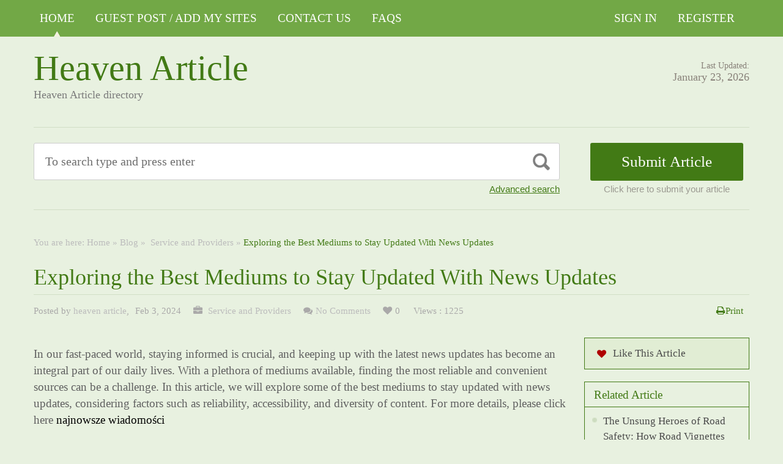

--- FILE ---
content_type: text/html; charset=UTF-8
request_url: https://heavenarticle.com/exploring-the-best-mediums-to-stay-updated-with-news-updates/
body_size: 14047
content:
<!DOCTYPE html PUBLIC "-//W3C//DTD XHTML 1.1//EN" "//www.w3.org/TR/xhtml11/DTD/xhtml11.dtd">
<html xmlns="//www.w3.org/1999/xhtml" dir="ltr" xml:lang="en-US">
<head>
	<meta name="google-site-verification" content="-7w3uMgamyizzLxpRKZ173fSx97G3PJ7Aq1vb0woWtE" />
<meta http-equiv="Content-Type" content="text/html; charset=UTF-8" />
	<title>Exploring the Best Mediums to Stay Updated With News Updates | Heaven Article</title>
	<meta http-equiv="Content-language" content="en-US" />
	<meta name="viewport" content="width=device-width, initial-scale=1.0">
	<link rel="profile" href="//gmpg.org/xfn/11" />
  
	<link rel="stylesheet" type="text/css" href="https://maxcdn.bootstrapcdn.com/font-awesome/4.7.0/css/font-awesome.min.css" />
	<link rel="stylesheet" type="text/css" media="all" href="https://heavenarticle.com/wp-content/themes/ArticleDirectory/style.css" />
	<meta name='robots' content='max-image-preview:large' />
<link rel="alternate" type="application/rss+xml" title="Heaven Article &raquo; Feed" href="https://heavenarticle.com/feed/" />
<link rel="alternate" type="application/rss+xml" title="Heaven Article &raquo; Comments Feed" href="https://heavenarticle.com/comments/feed/" />
<link rel="alternate" type="application/rss+xml" title="Heaven Article &raquo; Exploring the Best Mediums to Stay Updated With News Updates Comments Feed" href="https://heavenarticle.com/exploring-the-best-mediums-to-stay-updated-with-news-updates/feed/" />
<link rel="alternate" title="oEmbed (JSON)" type="application/json+oembed" href="https://heavenarticle.com/wp-json/oembed/1.0/embed?url=https%3A%2F%2Fheavenarticle.com%2Fexploring-the-best-mediums-to-stay-updated-with-news-updates%2F" />
<link rel="alternate" title="oEmbed (XML)" type="text/xml+oembed" href="https://heavenarticle.com/wp-json/oembed/1.0/embed?url=https%3A%2F%2Fheavenarticle.com%2Fexploring-the-best-mediums-to-stay-updated-with-news-updates%2F&#038;format=xml" />
<style id='wp-img-auto-sizes-contain-inline-css' type='text/css'>
img:is([sizes=auto i],[sizes^="auto," i]){contain-intrinsic-size:3000px 1500px}
/*# sourceURL=wp-img-auto-sizes-contain-inline-css */
</style>

<style id='wp-emoji-styles-inline-css' type='text/css'>

	img.wp-smiley, img.emoji {
		display: inline !important;
		border: none !important;
		box-shadow: none !important;
		height: 1em !important;
		width: 1em !important;
		margin: 0 0.07em !important;
		vertical-align: -0.1em !important;
		background: none !important;
		padding: 0 !important;
	}
/*# sourceURL=wp-emoji-styles-inline-css */
</style>
<link rel='stylesheet' id='wp-block-library-css' href='https://heavenarticle.com/wp-includes/css/dist/block-library/style.min.css?ver=6.9' type='text/css' media='all' />
<style id='wp-block-list-inline-css' type='text/css'>
ol,ul{box-sizing:border-box}:root :where(.wp-block-list.has-background){padding:1.25em 2.375em}
/*# sourceURL=https://heavenarticle.com/wp-includes/blocks/list/style.min.css */
</style>
<style id='wp-block-paragraph-inline-css' type='text/css'>
.is-small-text{font-size:.875em}.is-regular-text{font-size:1em}.is-large-text{font-size:2.25em}.is-larger-text{font-size:3em}.has-drop-cap:not(:focus):first-letter{float:left;font-size:8.4em;font-style:normal;font-weight:100;line-height:.68;margin:.05em .1em 0 0;text-transform:uppercase}body.rtl .has-drop-cap:not(:focus):first-letter{float:none;margin-left:.1em}p.has-drop-cap.has-background{overflow:hidden}:root :where(p.has-background){padding:1.25em 2.375em}:where(p.has-text-color:not(.has-link-color)) a{color:inherit}p.has-text-align-left[style*="writing-mode:vertical-lr"],p.has-text-align-right[style*="writing-mode:vertical-rl"]{rotate:180deg}
/*# sourceURL=https://heavenarticle.com/wp-includes/blocks/paragraph/style.min.css */
</style>
<style id='global-styles-inline-css' type='text/css'>
:root{--wp--preset--aspect-ratio--square: 1;--wp--preset--aspect-ratio--4-3: 4/3;--wp--preset--aspect-ratio--3-4: 3/4;--wp--preset--aspect-ratio--3-2: 3/2;--wp--preset--aspect-ratio--2-3: 2/3;--wp--preset--aspect-ratio--16-9: 16/9;--wp--preset--aspect-ratio--9-16: 9/16;--wp--preset--color--black: #000000;--wp--preset--color--cyan-bluish-gray: #abb8c3;--wp--preset--color--white: #ffffff;--wp--preset--color--pale-pink: #f78da7;--wp--preset--color--vivid-red: #cf2e2e;--wp--preset--color--luminous-vivid-orange: #ff6900;--wp--preset--color--luminous-vivid-amber: #fcb900;--wp--preset--color--light-green-cyan: #7bdcb5;--wp--preset--color--vivid-green-cyan: #00d084;--wp--preset--color--pale-cyan-blue: #8ed1fc;--wp--preset--color--vivid-cyan-blue: #0693e3;--wp--preset--color--vivid-purple: #9b51e0;--wp--preset--gradient--vivid-cyan-blue-to-vivid-purple: linear-gradient(135deg,rgb(6,147,227) 0%,rgb(155,81,224) 100%);--wp--preset--gradient--light-green-cyan-to-vivid-green-cyan: linear-gradient(135deg,rgb(122,220,180) 0%,rgb(0,208,130) 100%);--wp--preset--gradient--luminous-vivid-amber-to-luminous-vivid-orange: linear-gradient(135deg,rgb(252,185,0) 0%,rgb(255,105,0) 100%);--wp--preset--gradient--luminous-vivid-orange-to-vivid-red: linear-gradient(135deg,rgb(255,105,0) 0%,rgb(207,46,46) 100%);--wp--preset--gradient--very-light-gray-to-cyan-bluish-gray: linear-gradient(135deg,rgb(238,238,238) 0%,rgb(169,184,195) 100%);--wp--preset--gradient--cool-to-warm-spectrum: linear-gradient(135deg,rgb(74,234,220) 0%,rgb(151,120,209) 20%,rgb(207,42,186) 40%,rgb(238,44,130) 60%,rgb(251,105,98) 80%,rgb(254,248,76) 100%);--wp--preset--gradient--blush-light-purple: linear-gradient(135deg,rgb(255,206,236) 0%,rgb(152,150,240) 100%);--wp--preset--gradient--blush-bordeaux: linear-gradient(135deg,rgb(254,205,165) 0%,rgb(254,45,45) 50%,rgb(107,0,62) 100%);--wp--preset--gradient--luminous-dusk: linear-gradient(135deg,rgb(255,203,112) 0%,rgb(199,81,192) 50%,rgb(65,88,208) 100%);--wp--preset--gradient--pale-ocean: linear-gradient(135deg,rgb(255,245,203) 0%,rgb(182,227,212) 50%,rgb(51,167,181) 100%);--wp--preset--gradient--electric-grass: linear-gradient(135deg,rgb(202,248,128) 0%,rgb(113,206,126) 100%);--wp--preset--gradient--midnight: linear-gradient(135deg,rgb(2,3,129) 0%,rgb(40,116,252) 100%);--wp--preset--font-size--small: 13px;--wp--preset--font-size--medium: 20px;--wp--preset--font-size--large: 36px;--wp--preset--font-size--x-large: 42px;--wp--preset--spacing--20: 0.44rem;--wp--preset--spacing--30: 0.67rem;--wp--preset--spacing--40: 1rem;--wp--preset--spacing--50: 1.5rem;--wp--preset--spacing--60: 2.25rem;--wp--preset--spacing--70: 3.38rem;--wp--preset--spacing--80: 5.06rem;--wp--preset--shadow--natural: 6px 6px 9px rgba(0, 0, 0, 0.2);--wp--preset--shadow--deep: 12px 12px 50px rgba(0, 0, 0, 0.4);--wp--preset--shadow--sharp: 6px 6px 0px rgba(0, 0, 0, 0.2);--wp--preset--shadow--outlined: 6px 6px 0px -3px rgb(255, 255, 255), 6px 6px rgb(0, 0, 0);--wp--preset--shadow--crisp: 6px 6px 0px rgb(0, 0, 0);}:where(.is-layout-flex){gap: 0.5em;}:where(.is-layout-grid){gap: 0.5em;}body .is-layout-flex{display: flex;}.is-layout-flex{flex-wrap: wrap;align-items: center;}.is-layout-flex > :is(*, div){margin: 0;}body .is-layout-grid{display: grid;}.is-layout-grid > :is(*, div){margin: 0;}:where(.wp-block-columns.is-layout-flex){gap: 2em;}:where(.wp-block-columns.is-layout-grid){gap: 2em;}:where(.wp-block-post-template.is-layout-flex){gap: 1.25em;}:where(.wp-block-post-template.is-layout-grid){gap: 1.25em;}.has-black-color{color: var(--wp--preset--color--black) !important;}.has-cyan-bluish-gray-color{color: var(--wp--preset--color--cyan-bluish-gray) !important;}.has-white-color{color: var(--wp--preset--color--white) !important;}.has-pale-pink-color{color: var(--wp--preset--color--pale-pink) !important;}.has-vivid-red-color{color: var(--wp--preset--color--vivid-red) !important;}.has-luminous-vivid-orange-color{color: var(--wp--preset--color--luminous-vivid-orange) !important;}.has-luminous-vivid-amber-color{color: var(--wp--preset--color--luminous-vivid-amber) !important;}.has-light-green-cyan-color{color: var(--wp--preset--color--light-green-cyan) !important;}.has-vivid-green-cyan-color{color: var(--wp--preset--color--vivid-green-cyan) !important;}.has-pale-cyan-blue-color{color: var(--wp--preset--color--pale-cyan-blue) !important;}.has-vivid-cyan-blue-color{color: var(--wp--preset--color--vivid-cyan-blue) !important;}.has-vivid-purple-color{color: var(--wp--preset--color--vivid-purple) !important;}.has-black-background-color{background-color: var(--wp--preset--color--black) !important;}.has-cyan-bluish-gray-background-color{background-color: var(--wp--preset--color--cyan-bluish-gray) !important;}.has-white-background-color{background-color: var(--wp--preset--color--white) !important;}.has-pale-pink-background-color{background-color: var(--wp--preset--color--pale-pink) !important;}.has-vivid-red-background-color{background-color: var(--wp--preset--color--vivid-red) !important;}.has-luminous-vivid-orange-background-color{background-color: var(--wp--preset--color--luminous-vivid-orange) !important;}.has-luminous-vivid-amber-background-color{background-color: var(--wp--preset--color--luminous-vivid-amber) !important;}.has-light-green-cyan-background-color{background-color: var(--wp--preset--color--light-green-cyan) !important;}.has-vivid-green-cyan-background-color{background-color: var(--wp--preset--color--vivid-green-cyan) !important;}.has-pale-cyan-blue-background-color{background-color: var(--wp--preset--color--pale-cyan-blue) !important;}.has-vivid-cyan-blue-background-color{background-color: var(--wp--preset--color--vivid-cyan-blue) !important;}.has-vivid-purple-background-color{background-color: var(--wp--preset--color--vivid-purple) !important;}.has-black-border-color{border-color: var(--wp--preset--color--black) !important;}.has-cyan-bluish-gray-border-color{border-color: var(--wp--preset--color--cyan-bluish-gray) !important;}.has-white-border-color{border-color: var(--wp--preset--color--white) !important;}.has-pale-pink-border-color{border-color: var(--wp--preset--color--pale-pink) !important;}.has-vivid-red-border-color{border-color: var(--wp--preset--color--vivid-red) !important;}.has-luminous-vivid-orange-border-color{border-color: var(--wp--preset--color--luminous-vivid-orange) !important;}.has-luminous-vivid-amber-border-color{border-color: var(--wp--preset--color--luminous-vivid-amber) !important;}.has-light-green-cyan-border-color{border-color: var(--wp--preset--color--light-green-cyan) !important;}.has-vivid-green-cyan-border-color{border-color: var(--wp--preset--color--vivid-green-cyan) !important;}.has-pale-cyan-blue-border-color{border-color: var(--wp--preset--color--pale-cyan-blue) !important;}.has-vivid-cyan-blue-border-color{border-color: var(--wp--preset--color--vivid-cyan-blue) !important;}.has-vivid-purple-border-color{border-color: var(--wp--preset--color--vivid-purple) !important;}.has-vivid-cyan-blue-to-vivid-purple-gradient-background{background: var(--wp--preset--gradient--vivid-cyan-blue-to-vivid-purple) !important;}.has-light-green-cyan-to-vivid-green-cyan-gradient-background{background: var(--wp--preset--gradient--light-green-cyan-to-vivid-green-cyan) !important;}.has-luminous-vivid-amber-to-luminous-vivid-orange-gradient-background{background: var(--wp--preset--gradient--luminous-vivid-amber-to-luminous-vivid-orange) !important;}.has-luminous-vivid-orange-to-vivid-red-gradient-background{background: var(--wp--preset--gradient--luminous-vivid-orange-to-vivid-red) !important;}.has-very-light-gray-to-cyan-bluish-gray-gradient-background{background: var(--wp--preset--gradient--very-light-gray-to-cyan-bluish-gray) !important;}.has-cool-to-warm-spectrum-gradient-background{background: var(--wp--preset--gradient--cool-to-warm-spectrum) !important;}.has-blush-light-purple-gradient-background{background: var(--wp--preset--gradient--blush-light-purple) !important;}.has-blush-bordeaux-gradient-background{background: var(--wp--preset--gradient--blush-bordeaux) !important;}.has-luminous-dusk-gradient-background{background: var(--wp--preset--gradient--luminous-dusk) !important;}.has-pale-ocean-gradient-background{background: var(--wp--preset--gradient--pale-ocean) !important;}.has-electric-grass-gradient-background{background: var(--wp--preset--gradient--electric-grass) !important;}.has-midnight-gradient-background{background: var(--wp--preset--gradient--midnight) !important;}.has-small-font-size{font-size: var(--wp--preset--font-size--small) !important;}.has-medium-font-size{font-size: var(--wp--preset--font-size--medium) !important;}.has-large-font-size{font-size: var(--wp--preset--font-size--large) !important;}.has-x-large-font-size{font-size: var(--wp--preset--font-size--x-large) !important;}
/*# sourceURL=global-styles-inline-css */
</style>

<style id='classic-theme-styles-inline-css' type='text/css'>
/*! This file is auto-generated */
.wp-block-button__link{color:#fff;background-color:#32373c;border-radius:9999px;box-shadow:none;text-decoration:none;padding:calc(.667em + 2px) calc(1.333em + 2px);font-size:1.125em}.wp-block-file__button{background:#32373c;color:#fff;text-decoration:none}
/*# sourceURL=/wp-includes/css/classic-themes.min.css */
</style>
<script type="text/javascript" src="https://heavenarticle.com/wp-includes/js/jquery/jquery.min.js?ver=3.7.1" id="jquery-core-js"></script>
<script type="text/javascript" src="https://heavenarticle.com/wp-includes/js/jquery/jquery-migrate.min.js?ver=3.4.1" id="jquery-migrate-js"></script>
<script type="text/javascript" src="https://heavenarticle.com/wp-content/themes/ArticleDirectory/js/jquery.cycle.all.min.js?ver=6.9" id="cycle-js"></script>
<script type="text/javascript" src="https://heavenarticle.com/wp-content/themes/ArticleDirectory/js/jquery.cookie.js?ver=6.9" id="cookie-js"></script>
<script type="text/javascript" src="https://heavenarticle.com/wp-content/themes/ArticleDirectory/js/script.js?ver=6.9" id="script-js"></script>
<link rel="https://api.w.org/" href="https://heavenarticle.com/wp-json/" /><link rel="alternate" title="JSON" type="application/json" href="https://heavenarticle.com/wp-json/wp/v2/posts/45170" /><link rel="EditURI" type="application/rsd+xml" title="RSD" href="https://heavenarticle.com/xmlrpc.php?rsd" />
<meta name="generator" content="WordPress 6.9" />
<link rel="canonical" href="https://heavenarticle.com/exploring-the-best-mediums-to-stay-updated-with-news-updates/" />
<link rel='shortlink' href='https://heavenarticle.com/?p=45170' />
<link rel="stylesheet" type="text/css" href="https://heavenarticle.com/wp-content/themes/ArticleDirectory/library/tpl/print.css" media="print" />
 <link rel="stylesheet" type="text/css" href="https://heavenarticle.com/wp-content/themes/ArticleDirectory/dhtmlgoodies_calendar.css" />

<style type="text/css">.tabber{display:none;}</style>
 
		<link href="https://heavenarticle.com/wp-content/themes/ArticleDirectory/skins/3-green.css" rel="stylesheet" type="text/css" />
		<link rel="alternate" type="application/rss+xml" title="RSS 2.0" href="//feeds2.feedburner.com/templatic" />
	<style type="text/css">

body 
{ 
background:     ;  

}




</style>
<meta content="" name="description" /><meta content="" name="keywords" /><link rel="canonical" href="https://heavenarticle.com/exploring-the-best-mediums-to-stay-updated-with-news-updates/"/>
</head>
	
<body>
 

	<div class="top_navigation">
			 <div class="top_navigation_in clearfix">

		   <a href="#" class="select-menu"><i class="fa fa-bars" aria-hidden="true"></i></a>
		<div class="top_nav_wrapper hide">  	
				<div class="widget"><div class="menu-header-container"><ul id="menu-header" class="menu"><li id="menu-item-516" class="menu-item menu-item-type-post_type menu-item-object-page current_page_parent menu-item-516"><a href="https://heavenarticle.com/home/">HOME</a></li>
<li id="menu-item-71992" class="menu-item menu-item-type-post_type menu-item-object-page menu-item-71992"><a href="https://heavenarticle.com/guest-post-add-my-sites/">Guest Post / Add My Sites</a></li>
<li id="menu-item-514" class="menu-item menu-item-type-post_type menu-item-object-page menu-item-514"><a href="https://heavenarticle.com/contact-us/">Contact Us</a></li>
<li id="menu-item-517" class="menu-item menu-item-type-post_type menu-item-object-page menu-item-517"><a href="https://heavenarticle.com/faqs/">FAQs</a></li>
</ul></div></div></div>
		<ul class="member_link">
<li><a href="https://heavenarticle.com/?ptype=login">Sign In</a></li>
	<li><a href="https://heavenarticle.com/?ptype=register">Register</a></li> 
	</ul>
		  </div>
		</div>
	 
  
<div class="wrapper">
    <div class="header clear">
       <div class="header_in">
        <div class="logo">
        <div class="blog-title"><a href="http://heavenarticle.com/">Heaven Article</a> 
		<p class="blog-description">Heaven Article directory</p></div>        </div>
      <div class="header_right">
		        <p class="updated_date">Last Updated:<br />
      <span>January 23, 2026</span></p>   
	           
     </div>
        </div> <!-- header #end -->
    </div> <!-- header #end -->
   
    <div class="main_nav">
        </div> <!-- main navi #end -->
    
   
    <!-- Container -->
    <div id="container" class="clear">
    
    
    <div class="search_section">
      <div class="search_section_top">
          
            <div class="search_section_bottom clear ">
				                 <form method="get" id="searchform" action="https://heavenarticle.com/" >
                 <div>
                    <div class="search_block">
                        <input type="text"  value="To search type and press enter" name="s" id="s" class="s" onfocus="if (this.value == 'To search type and press enter') {this.value = '';}" onblur="if (this.value == '') {this.value = 'To search type and press enter';}" />
                        <input type="submit" class="b_search" value=""  />
                    </div>
                    <a href="#" class="adv_search" onclick="show_hide_advanced_search();"> Advanced search</a> 
                </div>
				</form>
			               <div class="submit_article">
                      <input name="" type="button" class="b_submit_article"  value="Submit Article" onclick="submit_article();" />
                     Click here to submit your article                </div>
                       <script type="text/javascript" >
                    function show_hide_advanced_search()
                    {
                        if(document.getElementById('advanced_search').style.display == 'none')
                        {
                            document.getElementById('advanced_search').style.display = ''
                        }else
                        {
                            document.getElementById('advanced_search').style.display = 'none';
                        }
                    }
                    function sformcheck()
                    {
                        if(document.getElementById('adv_s').value=="")
                        {
                            alert('Please enter word you want to search');
                            document.getElementById('adv_s').focus();
                            return false;
                        }
                        return true;
                    }
          function submit_article()
                    {
            window.location.href='https://heavenarticle.com/?ptype=submition';
          }
                    </script>
                    
                    
                    <script type="text/javascript" >var rootfolderpath = 'https://heavenarticle.com/wp-content/themes/ArticleDirectory/images/';</script>
                    <script type="text/javascript" src="https://heavenarticle.com/wp-content/themes/ArticleDirectory/js/dhtmlgoodies_calendar.js"></script>
                   
                    <!-- adv search #start -->
                    <form method="get" id="adv_searchform" action="https://heavenarticle.com/" onsubmit="return sformcheck();"  name="search_form">
                    <div id="advanced_search" style="display:none;">
                        <h3> Advanced search</h3>
                        <div class="row">
                            <label>All these words</label>
                            <input name="s" id="adv_s" type="text" class="textfield large" />
                            <input type="hidden" name="stype" value="ajsearch" />
                        </div>
                        
                        <div class="row">
                            <label>Category</label>                                          
                              <select  name='catdrop' id='catdrop' class='select'>
	<option value='0' selected='selected'>select category</option>
	<option class="level-0" value="124">Accountancy</option>
	<option class="level-0" value="20">Alternative Treatments</option>
	<option class="level-0" value="3">Art</option>
	<option class="level-0" value="2">Arts &#8211; Entertainment</option>
	<option class="level-0" value="26">Asia</option>
	<option class="level-0" value="4185">Attorney Law</option>
	<option class="level-0" value="289">Bitcoun</option>
	<option class="level-0" value="7">Business &#8211; Career</option>
	<option class="level-0" value="8">Career</option>
	<option class="level-0" value="125">Casino</option>
	<option class="level-0" value="2587">Cleaning Services</option>
	<option class="level-0" value="13">Computing</option>
	<option class="level-0" value="4849">Crevice Cleaning Brush</option>
	<option class="level-0" value="21">Dental Health</option>
	<option class="level-0" value="10642">Dentist</option>
	<option class="level-0" value="126">Digital Marketing Services</option>
	<option class="level-0" value="127">Distributors</option>
	<option class="level-0" value="28">Europe</option>
	<option class="level-0" value="128">Event</option>
	<option class="level-0" value="4021">Fashion</option>
	<option class="level-0" value="5633">finance</option>
	<option class="level-0" value="7413">Finance / Business / Accounting</option>
	<option class="level-0" value="23">Fitness</option>
	<option class="level-0" value="18">Games</option>
	<option class="level-0" value="14">Hardware</option>
	<option class="level-0" value="4748">Health</option>
	<option class="level-0" value="19">Health &#8211; Fitness</option>
	<option class="level-0" value="8751">Health fitness</option>
	<option class="level-0" value="4089">Home /Decorations</option>
	<option class="level-0" value="8647">immigration</option>
	<option class="level-0" value="7551">Influencer marketing</option>
	<option class="level-0" value="752">Lighting</option>
	<option class="level-0" value="9">Management</option>
	<option class="level-0" value="24">Medical</option>
	<option class="level-0" value="4">Movies &#8211; TV</option>
	<option class="level-0" value="5">Music</option>
	<option class="level-0" value="8317">News</option>
	<option class="level-0" value="27">North America</option>
	<option class="level-0" value="25">Places &#8211; Travelling Articles</option>
	<option class="level-0" value="5395">Property Development</option>
	<option class="level-0" value="3654">Property Services</option>
	<option class="level-0" value="372">Restaurants</option>
	<option class="level-0" value="12">Sales</option>
	<option class="level-0" value="10">Sales &#8211; Marketing</option>
	<option class="level-0" value="129">SEO</option>
	<option class="level-0" value="17">Software</option>
	<option class="level-0" value="11">Starting a Business</option>
	<option class="level-0" value="4756">tourist</option>
	<option class="level-0" value="11110">Translation service</option>
	<option class="level-0" value="29">Travel Tips</option>
	<option class="level-0" value="1">Uncategorized</option>
	<option class="level-0" value="271">Video Production</option>
	<option class="level-0" value="5664">visitor Insurance</option>
	<option class="level-0" value="33"> Agriculture</option>
	<option class="level-0" value="34"> Architecture</option>
	<option class="level-0" value="35"> Art and Enterainment</option>
	<option class="level-0" value="36"> Automotive</option>
	<option class="level-0" value="38"> Business Global</option>
	<option class="level-0" value="39"> Business to Business</option>
	<option class="level-0" value="40"> Care</option>
	<option class="level-0" value="41"> Children and Babies</option>
	<option class="level-0" value="42"> China Manufacturers</option>
	<option class="level-0" value="43"> Communications</option>
	<option class="level-0" value="44"> Computer</option>
	<option class="level-0" value="45"> Construction</option>
	<option class="level-0" value="46"> Consultancy</option>
	<option class="level-0" value="47"> Consumer</option>
	<option class="level-0" value="48"> Content Writing</option>
	<option class="level-0" value="50"> Design</option>
	<option class="level-0" value="53"> Education</option>
	<option class="level-0" value="54"> Education Training</option>
	<option class="level-0" value="55"> Electrical</option>
	<option class="level-0" value="56"> Employment</option>
	<option class="level-0" value="57"> Engineering</option>
	<option class="level-0" value="58"> Entertainment</option>
	<option class="level-0" value="60"> Estate Agents</option>
	<option class="level-0" value="61"> Fashion</option>
	<option class="level-0" value="62"> Financial</option>
	<option class="level-0" value="63"> Food Franchises</option>
	<option class="level-0" value="64"> Garden</option>
	<option class="level-0" value="65"> Global Manufacturers</option>
	<option class="level-0" value="66"> Hair and Beauty</option>
	<option class="level-0" value="67"> Health</option>
	<option class="level-0" value="68"> Hire and Rental</option>
	<option class="level-0" value="69"> Home and Family</option>
	<option class="level-0" value="71"> Hotel</option>
	<option class="level-0" value="72"> Industry</option>
	<option class="level-0" value="73"> Insurance</option>
	<option class="level-0" value="74"> Internet</option>
	<option class="level-0" value="75"> Jewellery and Clocks</option>
	<option class="level-0" value="77"> Local Community</option>
	<option class="level-0" value="78"> Luxury</option>
	<option class="level-0" value="79"> Machinery</option>
	<option class="level-0" value="80"> Manufacture</option>
	<option class="level-0" value="84"> Miscellaneous</option>
	<option class="level-0" value="87"> Outdoor Property</option>
	<option class="level-0" value="89"> People and Services</option>
	<option class="level-0" value="90"> Pest Control</option>
	<option class="level-0" value="91"> Pets and Animals</option>
	<option class="level-0" value="92"> Photography</option>
	<option class="level-0" value="94"> Print and Design</option>
	<option class="level-0" value="96"> Property Services</option>
	<option class="level-0" value="98"> Recruitment</option>
	<option class="level-0" value="99"> Repair and Maintenance</option>
	<option class="level-0" value="100"> Retail</option>
	<option class="level-0" value="101"> Safety</option>
	<option class="level-0" value="102"> Science and Research</option>
	<option class="level-0" value="103"> Search Engine Listing</option>
	<option class="level-0" value="105"> Service and Providers</option>
	<option class="level-0" value="107"> Small Business</option>
	<option class="level-0" value="108"> Social Networking</option>
	<option class="level-0" value="109"> Solar Energy</option>
	<option class="level-0" value="110"> Sports</option>
	<option class="level-0" value="111"> Storage and Supplies</option>
	<option class="level-0" value="112"> Taxi Business</option>
	<option class="level-0" value="113"> Technology</option>
	<option class="level-0" value="115"> Trade</option>
	<option class="level-0" value="116"> Transportation</option>
	<option class="level-0" value="117"> Travel</option>
	<option class="level-0" value="118"> Used Goods</option>
	<option class="level-0" value="122"> Web Design</option>
	<option class="level-0" value="123"> Wellness</option>
</select>
 
                        </div>
                        
                        <div class="row">
                            <label>Date </label>
                            <input name="todate" type="text" class="textfield" />
                             <i class="fa fa-calendar i_calendar" aria-hidden="true" onclick="displayCalendar(document.search_form.todate,'yyyy-mm-dd',this)"></i>
                           <span> to</span>                                            
                           <input name="frmdate" type="text" class="textfield"  />
                            <i class="fa fa-calendar i_calendar" aria-hidden="true" onclick="displayCalendar(document.search_form.frmdate,'yyyy-mm-dd',this)"></i>                                              
                        </div>
                        
                        <div class="row">
                            <label>Author</label>
                            <input name="articleauthor" type="text" class="textfield"  />
                            <span> Exact author</span> 
                            <input name="exactyes" type="checkbox" value="1" />
                        </div>
                            <input name="searbutton" type="submit" value="Advanced Search" class="b_advsearch" />
                        
                    </div> <!-- adv search #end -->
                    </form>
          </div>
        </div>
    </div> <!-- search #end -->
  
	<div class="breadcrumb clearfix">
		<div class="breadcrumb_in">You are here: <a href="https://heavenarticle.com/exploring-the-best-mediums-to-stay-updated-with-news-updates/">Home</a> &raquo; <a href="https://heavenarticle.com/home/">Blog</a> &raquo; <a href="https://heavenarticle.com/category/service-and-providers/"> Service and Providers</a> &raquo; <strong>Exploring the Best Mediums to Stay Updated With News Updates</strong></div>
	</div>
	

                
   <h1 class="singleh1">Exploring the Best Mediums to Stay Updated With News Updates</h1>
   
   <div class="post-meta-single">
	                 
                        
                     
             <span class="post-author">

           Posted by <a href="https://heavenarticle.com/author/admin/" title="Posts by heaven article">heaven article</a>,
            </span>
                                               
                               
            <span class="post-date">Feb 3, 2024</span> 
                          
             
              
            		<span class="single_cate"><a href="https://heavenarticle.com/category/service-and-providers/" rel="category tag"> Service and Providers</a></span>
                          
               
            	 <span class="single_comments"><a href="https://heavenarticle.com/exploring-the-best-mediums-to-stay-updated-with-news-updates/#respond"class="comments_popup_link">No Comments</a></span>
                           
              
             
            
            	
                <span class="single_fav">0</span>
                <span class="single_views">Views : 1225</span>
                <span class="single_print"><a href="#"  onclick="window.print();return false;">Print</a></span>
            	
            </div>
   

 <!-- Content  2 column - Right Sidebar  -->
               <div class="content left">
                      
  
        <div class="entry">
        
        
        
            <div class="single clear post-45170 post type-post status-publish format-standard hentry category-service-and-providers" id="post_45170">
                
            
            
                <div class="post-content">
<p>In our fast-paced world, staying informed is crucial, and keeping up with the latest news updates has become an integral part of our daily lives. With a plethora of mediums available, finding the most reliable and convenient sources can be a challenge. In this article, we will explore some of the best mediums to stay updated with news updates, considering factors such as reliability, accessibility, and diversity of content. For more details, please click here <a href="https://e-olecko.pl/">najnowsze wiadomości</a></p>



<ol class="wp-block-list">
<li>Online News Websites:</li>
</ol>



<p>One of the most traditional yet effective mediums to stay updated is through online news websites. These platforms provide real-time news coverage on a wide range of topics, including politics, business, technology, and entertainment. Major news outlets like BBC, CNN, and The New York Times offer comprehensive coverage and analysis, ensuring that readers stay well-informed.</p>



<ol class="wp-block-list" start="2">
<li>News Apps:</li>
</ol>



<p>With the rise of smartphones, news apps have become increasingly popular. These apps allow users to customize their news feed based on their preferences and interests. Apps like Flipboard, Google News, and Apple News aggregate articles from various sources, providing a convenient way to access news on the go.</p>



<ol class="wp-block-list" start="3">
<li>Social Media:</li>
</ol>



<p>Social media platforms have evolved into significant sources of news updates. Twitter, in particular, has become a real-time news feed, where users can follow accounts dedicated to specific topics or news outlets for instant updates. However, it&#8217;s crucial to verify information from multiple sources on social media, as misinformation can spread quickly.</p>



<ol class="wp-block-list" start="4">
<li>Podcasts:</li>
</ol>



<p>For those who prefer an auditory experience, podcasts have gained traction as an informative and convenient medium for news updates. Many reputable news organizations produce podcasts, offering in-depth discussions and analysis on current events. Podcasts allow users to multitask and consume news while commuting, exercising, or performing other activities.</p>



<ol class="wp-block-list" start="5">
<li>Newsletters:</li>
</ol>



<p>Email newsletters have made a comeback as a curated and personalized way to receive news updates. Many media organizations offer newsletters that deliver daily or weekly digests of top stories directly to subscribers&#8217; inboxes. This format provides a focused and efficient way to stay informed without overwhelming users with information.</p>



<ol class="wp-block-list" start="6">
<li>RSS Feeds:</li>
</ol>



<p>For users who want to aggregate news from multiple sources without relying on social media algorithms, RSS feeds are a valuable tool. RSS readers allow individuals to subscribe to their favorite news websites, blogs, and other online publications, consolidating updates in one central location for easy access.</p>



<p>Conclusion:</p>



<p>Staying updated with news updates is essential in our dynamic world, and choosing the right mediums plays a pivotal role in this process. Whether through online news websites, apps, social media, podcasts, newsletters, or RSS feeds, individuals have a variety of options to tailor their news consumption to their preferences. By utilizing a combination of these mediums, individuals can ensure a well-rounded and timely understanding of the latest events shaping our world.</p>
</div>
              
                
                <div class="like_this">  </div>
                
                
                <div class="single_bottom">
            	<span class="i_email"><a href="javascript:void(0);" onclick="show_hide_popup('basic-modal-content');" class="b_sendtofriend">Send to Friend</a></span>
               
               
               <div class="addthis_toolbox addthis_default_style">
<a href="//www.addthis.com/bookmark.php?v=250&amp;username=xa-4c873bb26489d97f" class="addthis_button_compact sharethis">Share</a>
</div>
<script type="text/javascript" src="//s7.addthis.com/js/250/addthis_widget.js#username=xa-4c873bb26489d97f"></script>


               
                                		           		             </div>
                
                
            </div>
            
            
            
            
            <div class="post-navigation clear">
                                                            <a class="post-prev" href="https://heavenarticle.com/exploring-the-world-of-dog-food-a-comprehensive-guide-to-different-types/"><em>Previous post</em><span>Exploring the World of Dog Food: A Comprehensive Guide to Different Types</span></a>
                                                                <a class="post-next" href="https://heavenarticle.com/why-your-bosch-oven-stopped-working-after-a-power-outage-and-what-to-do/"><em>Next post</em><span>Why Your Bosch Oven Stopped Working After a Power Outage (And What To Do)</span></a>
                                   
            </div>
        </div>

                
          

<div class="comments">
	

	<div id="comments">
		</div>

	
	<div id="respond">
		<h3>Post Your Comment</h3>
		<div class="comment_form">

		
			<form action="http://heavenarticle.com/wp-comments-post.php" method="post" id="commentform">

				
									<table width="100%" border="0" cellspacing="0" cellpadding="0">
					  <tr>
						<td> 
	
													<table width="100%" border="0" cellspacing="0" cellpadding="0">
							  <tr>
								<td class="commform-author">
								<p>Name <span>required</span></p>
								<div><input type="text" name="author" id="author" tabindex="2" />
								</div></td>
							  </tr>
							  <tr>
								<td class="commform-email">
								<p>Email <span>required</span></p>
								<div>
									<input type="text" name="email" id="email" tabindex="3" />
								</div>
							</td>
							  </tr>
							  <tr>
							   <td class="commform-url">
								<p>Website</p> <div><input type="text" name="url" id="url" tabindex="4" /></div>
							</td>
							  </tr>
							</table>

						
												</td>
						<td>
						<p>Comment</p>
						<div class="commform-textarea">
						<textarea name="comment" id="comment" cols="50" rows="7" tabindex="1"></textarea>
						</div></td>
					  </tr>
					</table>

					 <div class="submit clear comment_b_submit">
					<input name="submit" type="submit" id="submit" tabindex="5" value="Submit" />
					<p id="cancel-comment-reply"><a rel="nofollow" id="cancel-comment-reply-link" href="/exploring-the-best-mediums-to-stay-updated-with-news-updates/#respond" style="display:none;">Click here to cancel reply.</a></p>
				</div>
		
					
				
				<!--<p class="comment_message"><small><strong>XHTML:</strong> You can use these tags: <code>&lt;a href=&quot;&quot; title=&quot;&quot;&gt; &lt;abbr title=&quot;&quot;&gt; &lt;acronym title=&quot;&quot;&gt; &lt;b&gt; &lt;blockquote cite=&quot;&quot;&gt; &lt;cite&gt; &lt;code&gt; &lt;del datetime=&quot;&quot;&gt; &lt;em&gt; &lt;i&gt; &lt;q cite=&quot;&quot;&gt; &lt;s&gt; &lt;strike&gt; &lt;strong&gt; </code></small></p>-->


			   
									<div><input type='hidden' name='comment_post_ID' value='45170' id='comment_post_ID' />
<input type='hidden' name='comment_parent' id='comment_parent' value='0' />
</div>

			</form>

		
		</div>

		
	</div>

</div>
<!-- #comments -->


	                      
                 </div> <!-- /Content -->
                     <script type='text/javascript' src='https://heavenarticle.com/wp-content/themes/ArticleDirectory/library/includes/send_to_friend/jquery.simplemodal.js'></script>
<script type='text/javascript' src='https://heavenarticle.com/wp-content/themes/ArticleDirectory/library/includes/send_to_friend/basic.js'></script>
<div id="basic-modal-content" class="clearfix" style="display:none;">
<form name="send_to_frnd" id="send_to_frnd" action="https://heavenarticle.com/exploring-the-best-mediums-to-stay-updated-with-news-updates/" method="post" >
<input type="hidden" id="send_to_Frnd_pid" name="pid" value="45170" />
<input type="hidden" name="sendact" value="email_frnd" />
	<h3>Send To Friend</h3>
    <p id="reply_send_success" class="sucess_msg" style="display:none;"></p>
	<div class="row clearfix" ><label>Friend Name : <span>*</span></label><input name="to_name" id="to_name" type="text"  /><span id="to_nameInfo"></span></div>
 	<div class="row  clearfix" ><label> Email : <span>*</span></label><input name="to_email" id="to_email" type="text"  /><span id="to_emailInfo"></span></div>
	<div class="row  clearfix" ><label>Your Name : <span>*</span></label><input name="yourname" id="yourname" type="text"  /><span id="yournameInfo"></span></div>
 	<div class="row  clearfix" ><label> Email : <span>*</span></label><input name="youremail" id="youremail" type="text"  /><span id="youremailInfo"></span></div>
	<div class="row  clearfix" ><label>Subject : <span>*</span></label><input name="frnd_subject" value="About Exploring the Best Mediums to Stay Updated With News Updates" id="frnd_subject" type="text"  /></div>
	<div class="row  clearfix" ><label>Comments : <span>*</span></label>
     <textarea name="frnd_comments" id="frnd_comments" cols="" rows="" >Hi there, do check out the information about this Article.</textarea></div>
	<input name="Send" type="submit" value="Send " class="button " />
</form>
</div>
<script type="text/javascript" src="https://heavenarticle.com/wp-content/themes/ArticleDirectory/library/includes/send_to_friend/email_frnd_validation.js"></script>
<!-- here -->        
       			<div class="sidebar right" >
                                  <div id="addlike"><a href="javascript:void(0);" class="b_likethisarticle" onclick="add_like('45170');" >Like This Article </a></div>
                                   	<div class="related_post clearfix">
	<h3>Related Article</h3><ul>
				<li><a href="https://heavenarticle.com/the-unsung-heroes-of-road-safety-how-road-vignettes-ensure-safe-and-fair-highway-usage/" rel="bookmark" title="Permanent Link to The Unsung Heroes of Road Safety: How Road Vignettes Ensure Safe and Fair Highway Usage">The Unsung Heroes of Road Safety: How Road Vignettes Ensure Safe and Fair Highway Usage</a></li>
							<li><a href="https://heavenarticle.com/bridging-cultures-the-vital-role-of-immigration-translation-services/" rel="bookmark" title="Permanent Link to Bridging Cultures: The Vital Role of Immigration Translation Services">Bridging Cultures: The Vital Role of Immigration Translation Services</a></li>
							<li><a href="https://heavenarticle.com/shaping-public-policy-the-lawyers-influence-beyond-cases/" rel="bookmark" title="Permanent Link to Shaping Public Policy: The Lawyer's Influence Beyond Cases">Shaping Public Policy: The Lawyer's Influence Beyond Cases</a></li>
							<li><a href="https://heavenarticle.com/how-a-skilled-attorney-can-make-a-difference-in-your-case/" rel="bookmark" title="Permanent Link to How a Skilled Attorney Can Make a Difference in Your Case">How a Skilled Attorney Can Make a Difference in Your Case</a></li>
							<li><a href="https://heavenarticle.com/beyond-legal-jargon-the-clear-communication-of-a-defense-lawyer/" rel="bookmark" title="Permanent Link to Beyond Legal Jargon: The Clear Communication of a Defense Lawyer">Beyond Legal Jargon: The Clear Communication of a Defense Lawyer</a></li>
					</ul>
	</div>
	                   
                                         
                 </div> <!-- /Content -->
                            
       			<div class="sidebar right secondsidebar" >
                    <div class="widget"><a href="https://go.fiverr.com/visit/?bta=586016&#038;brand=fiverrmarketplace&#038;landingPage=https%3A%2F%2Fwww.fiverr.com%2Fnaeem47k%2Fdo-seo-guest-post-with-dofollow-backlink" target="_blank"><img width="300" height="250" src="https://heavenarticle.com/wp-content/uploads/2024/11/ADD-1-ARTICLE-TO-1-SITE-300x250.png" class="image wp-image-70855  attachment-medium size-medium" alt="" style="max-width: 100%; height: auto;" decoding="async" loading="lazy" srcset="https://heavenarticle.com/wp-content/uploads/2024/11/ADD-1-ARTICLE-TO-1-SITE-300x250.png 300w, https://heavenarticle.com/wp-content/uploads/2024/11/ADD-1-ARTICLE-TO-1-SITE-204x170.png 204w, https://heavenarticle.com/wp-content/uploads/2024/11/ADD-1-ARTICLE-TO-1-SITE.png 444w" sizes="auto, (max-width: 300px) 100vw, 300px" /></a></div><div class="widget">			
		<script type="text/javascript" src="https://heavenarticle.com/wp-content/themes/ArticleDirectory/js/tabber.js"></script>              


		 
				   <div class="widget">
			 <div class="tabber">

		 <div class="tabbertab">
			 <h2>Featured Articles</h2> 			<ul>
				
				 <li> <a class="widget-title" href="https://heavenarticle.com/uk-house-buyers/">UK House Buyers </a> </li>
					
				 <li> <a class="widget-title" href="https://heavenarticle.com/hoarder-house-clearance/">Hoarder House Clearance </a> </li>
					
				 <li> <a class="widget-title" href="https://heavenarticle.com/chain-bridal-stores-vs-independent-bridal-stores/">Chain Bridal Stores vs Independent Bridal Stores </a> </li>
					
				 <li> <a class="widget-title" href="https://heavenarticle.com/how-to-batch-translate-subtitles-with-ai/">How to Batch Translate Subtitles with AI </a> </li>
					
				 <li> <a class="widget-title" href="https://heavenarticle.com/agromedic/"><p><a href="https://www.agromedic.ro/" target="_blank" rel="noreferrer noopener"><a href="https://www.agromedic.ro/" target="_blank" rel="noreferrer noopener"><strong>AGROMEDIC</strong></a></a></p> </a> </li>
					
				 <li> <a class="widget-title" href="https://heavenarticle.com/seo-agencies-vs-diy-which-delivers-better-results/">SEO Agencies vs. DIY: Which Delivers Better Results? </a> </li>
					
				 <li> <a class="widget-title" href="https://heavenarticle.com/better-buy%ef%bd%9c%e3%82%a4%e3%82%a4%e8%b2%b7%e3%81%84%e7%89%a9%e3%82%92%e3%82%a2%e3%83%8a%e3%82%bf%e3%81%ab-2/">Better Buy｜イイ買い物をアナタに </a> </li>
								 </ul>
			 </div>


			 <div class="tabbertab">
				 <h2>New Articles</h2> 			 <ul>
							
						 <li> <a class="widget-title" href="https://heavenarticle.com/organic-growing-with-feminized-cannabis-seeds/">Organic Growing with Feminized Cannabis Seeds </a> </li>
						
						 <li> <a class="widget-title" href="https://heavenarticle.com/feminized-cannabis-seeds-and-yield-optimization/">Feminized Cannabis Seeds and Yield Optimization </a> </li>
						
						 <li> <a class="widget-title" href="https://heavenarticle.com/how-feminized-cannabis-seeds-are-made-science-behind-the-process/">How Feminized Cannabis Seeds Are Made: Science Behind the Process </a> </li>
						
						 <li> <a class="widget-title" href="https://heavenarticle.com/top-reasons-to-choose-jk-diamonds-institute-for-diamond-jewelry-training/">Top Reasons to Choose JK Diamonds Institute for Diamond &amp; Jewelry Training </a> </li>
						
						 <li> <a class="widget-title" href="https://heavenarticle.com/the-power-of-promotion-gifts-turning-small-gestures-into-big-brand-impact/">The Power of Promotion Gifts: Turning Small Gestures into Big Brand Impact </a> </li>
						
						 <li> <a class="widget-title" href="https://heavenarticle.com/uk-house-buyers/">UK House Buyers </a> </li>
						
						 <li> <a class="widget-title" href="https://heavenarticle.com/hoarder-house-clearance/">Hoarder House Clearance </a> </li>
									 </ul>
			 </div>

		
		 
				</div>
	</div>  

		 
				
	
		</div>						
	   <div class="widget">
					
			   <ul class="author_spotlight" >
			
												<li><a href="https://heavenarticle.com/author/admin/"><img alt='' src='https://secure.gravatar.com/avatar/3f6e52cf6bee00d3e30145ef6d4492f0d748b3ebdf02c4f29e2b860d4bd69c1a?s=96&#038;d=mm&#038;r=g' srcset='https://secure.gravatar.com/avatar/3f6e52cf6bee00d3e30145ef6d4492f0d748b3ebdf02c4f29e2b860d4bd69c1a?s=192&#038;d=mm&#038;r=g 2x' class='avatar avatar-96 photo' height='96' width='96' loading='lazy' decoding='async'/></a><a href="https://heavenarticle.com/author/admin/">heaven article</a><br/> Listed : 1345 Articles</li><li><a href="https://heavenarticle.com/author/forcehell6-4712/"><img alt='' src='https://secure.gravatar.com/avatar/04ba0f730f3a0ae93a06c0450572858adbdb4ded6152bcb50cac07d563f5b330?s=96&#038;d=mm&#038;r=g' srcset='https://secure.gravatar.com/avatar/04ba0f730f3a0ae93a06c0450572858adbdb4ded6152bcb50cac07d563f5b330?s=192&#038;d=mm&#038;r=g 2x' class='avatar avatar-96 photo' height='96' width='96' loading='lazy' decoding='async'/></a><a href="https://heavenarticle.com/author/forcehell6-4712/">forcehell6</a><br/> Listed : 590 Articles</li><li><a href="https://heavenarticle.com/author/learn/"><img alt='' src='https://secure.gravatar.com/avatar/a2d5f5738438b6278ece3252c22040fc991dbe4581e56d846af302211d64f004?s=96&#038;d=mm&#038;r=g' srcset='https://secure.gravatar.com/avatar/a2d5f5738438b6278ece3252c22040fc991dbe4581e56d846af302211d64f004?s=192&#038;d=mm&#038;r=g 2x' class='avatar avatar-96 photo' height='96' width='96' loading='lazy' decoding='async'/></a><a href="https://heavenarticle.com/author/learn/">Learn</a><br/> Listed : 80 Articles</li><li><a href="https://heavenarticle.com/author/lisaboard2-1751/"><img alt='' src='https://secure.gravatar.com/avatar/3e37d211263a0feca5b7f1445bf33ddc04f13250cdfd9e616289d54cf3625bb6?s=96&#038;d=mm&#038;r=g' srcset='https://secure.gravatar.com/avatar/3e37d211263a0feca5b7f1445bf33ddc04f13250cdfd9e616289d54cf3625bb6?s=192&#038;d=mm&#038;r=g 2x' class='avatar avatar-96 photo' height='96' width='96' loading='lazy' decoding='async'/></a><a href="https://heavenarticle.com/author/lisaboard2-1751/">lisaboard2</a><br/> Listed : 10 Articles</li><li><a href="https://heavenarticle.com/author/drawborder5-3366/"><img alt='' src='https://secure.gravatar.com/avatar/5e808a56e6b310e33cebe5f69876f4142313a84bb4208a24b3fe978223dfbfca?s=96&#038;d=mm&#038;r=g' srcset='https://secure.gravatar.com/avatar/5e808a56e6b310e33cebe5f69876f4142313a84bb4208a24b3fe978223dfbfca?s=192&#038;d=mm&#038;r=g 2x' class='avatar avatar-96 photo' height='96' width='96' loading='lazy' decoding='async'/></a><a href="https://heavenarticle.com/author/drawborder5-3366/">drawborder5</a><br/> Listed : 3 Articles</li>
						 
				</ul>

							</div>        
		                 </div>  <!-- sidebar #end -->
		 <!--Page 2 column - Right Sidebar #end  -->
                   

<script type="text/javascript" language="javascript" >
var root_path_js = 'http://heavenarticle.com/';
</script>
<script type="text/javascript" language="javascript" src="https://heavenarticle.com/wp-content/themes/ArticleDirectory/library/js/article_detail.js" ></script>

</div>
<!-- /Container #end -->
  
</div>  <!-- /wrapper #end -->
 
<!-- bottom section start -->
	 
    	 <div class="bottom">
           <div class="bottom_in clear">
             		<div class="foruth_column left">
            	              </div> <!-- three_column #end -->
            
            
            <div class="foruth_column spacer_4col left">
            	              </div> <!-- three_column #end -->
            
            <div class="foruth_column spacer_4col left">
            	              </div> <!-- three_column #end -->
            
             <div class="foruth_column right">
            	              </div> <!-- three_column #end -->
         	 
        
 <!-- bottom section #end  -->
      

    <div class="footer">
        <div class="footer_in">
		<p>
		&copy; 2020 ArticleDirectory Theme Designed by <a href="#">Templatic</a>		</p>
		</div>
    </div>
    
     </div> <!-- bottom in #end -->
          </div> <!-- bottom #end -->

<!-- Page generated: 0.198 s, 211 queries -->
<script type="speculationrules">
{"prefetch":[{"source":"document","where":{"and":[{"href_matches":"/*"},{"not":{"href_matches":["/wp-*.php","/wp-admin/*","/wp-content/uploads/*","/wp-content/*","/wp-content/plugins/*","/wp-content/themes/ArticleDirectory/*","/*\\?(.+)"]}},{"not":{"selector_matches":"a[rel~=\"nofollow\"]"}},{"not":{"selector_matches":".no-prefetch, .no-prefetch a"}}]},"eagerness":"conservative"}]}
</script>
<script type="text/javascript" src="https://heavenarticle.com/wp-includes/js/comment-reply.min.js?ver=6.9" id="comment-reply-js" async="async" data-wp-strategy="async" fetchpriority="low"></script>
<script id="wp-emoji-settings" type="application/json">
{"baseUrl":"https://s.w.org/images/core/emoji/17.0.2/72x72/","ext":".png","svgUrl":"https://s.w.org/images/core/emoji/17.0.2/svg/","svgExt":".svg","source":{"concatemoji":"https://heavenarticle.com/wp-includes/js/wp-emoji-release.min.js?ver=6.9"}}
</script>
<script type="module">
/* <![CDATA[ */
/*! This file is auto-generated */
const a=JSON.parse(document.getElementById("wp-emoji-settings").textContent),o=(window._wpemojiSettings=a,"wpEmojiSettingsSupports"),s=["flag","emoji"];function i(e){try{var t={supportTests:e,timestamp:(new Date).valueOf()};sessionStorage.setItem(o,JSON.stringify(t))}catch(e){}}function c(e,t,n){e.clearRect(0,0,e.canvas.width,e.canvas.height),e.fillText(t,0,0);t=new Uint32Array(e.getImageData(0,0,e.canvas.width,e.canvas.height).data);e.clearRect(0,0,e.canvas.width,e.canvas.height),e.fillText(n,0,0);const a=new Uint32Array(e.getImageData(0,0,e.canvas.width,e.canvas.height).data);return t.every((e,t)=>e===a[t])}function p(e,t){e.clearRect(0,0,e.canvas.width,e.canvas.height),e.fillText(t,0,0);var n=e.getImageData(16,16,1,1);for(let e=0;e<n.data.length;e++)if(0!==n.data[e])return!1;return!0}function u(e,t,n,a){switch(t){case"flag":return n(e,"\ud83c\udff3\ufe0f\u200d\u26a7\ufe0f","\ud83c\udff3\ufe0f\u200b\u26a7\ufe0f")?!1:!n(e,"\ud83c\udde8\ud83c\uddf6","\ud83c\udde8\u200b\ud83c\uddf6")&&!n(e,"\ud83c\udff4\udb40\udc67\udb40\udc62\udb40\udc65\udb40\udc6e\udb40\udc67\udb40\udc7f","\ud83c\udff4\u200b\udb40\udc67\u200b\udb40\udc62\u200b\udb40\udc65\u200b\udb40\udc6e\u200b\udb40\udc67\u200b\udb40\udc7f");case"emoji":return!a(e,"\ud83e\u1fac8")}return!1}function f(e,t,n,a){let r;const o=(r="undefined"!=typeof WorkerGlobalScope&&self instanceof WorkerGlobalScope?new OffscreenCanvas(300,150):document.createElement("canvas")).getContext("2d",{willReadFrequently:!0}),s=(o.textBaseline="top",o.font="600 32px Arial",{});return e.forEach(e=>{s[e]=t(o,e,n,a)}),s}function r(e){var t=document.createElement("script");t.src=e,t.defer=!0,document.head.appendChild(t)}a.supports={everything:!0,everythingExceptFlag:!0},new Promise(t=>{let n=function(){try{var e=JSON.parse(sessionStorage.getItem(o));if("object"==typeof e&&"number"==typeof e.timestamp&&(new Date).valueOf()<e.timestamp+604800&&"object"==typeof e.supportTests)return e.supportTests}catch(e){}return null}();if(!n){if("undefined"!=typeof Worker&&"undefined"!=typeof OffscreenCanvas&&"undefined"!=typeof URL&&URL.createObjectURL&&"undefined"!=typeof Blob)try{var e="postMessage("+f.toString()+"("+[JSON.stringify(s),u.toString(),c.toString(),p.toString()].join(",")+"));",a=new Blob([e],{type:"text/javascript"});const r=new Worker(URL.createObjectURL(a),{name:"wpTestEmojiSupports"});return void(r.onmessage=e=>{i(n=e.data),r.terminate(),t(n)})}catch(e){}i(n=f(s,u,c,p))}t(n)}).then(e=>{for(const n in e)a.supports[n]=e[n],a.supports.everything=a.supports.everything&&a.supports[n],"flag"!==n&&(a.supports.everythingExceptFlag=a.supports.everythingExceptFlag&&a.supports[n]);var t;a.supports.everythingExceptFlag=a.supports.everythingExceptFlag&&!a.supports.flag,a.supports.everything||((t=a.source||{}).concatemoji?r(t.concatemoji):t.wpemoji&&t.twemoji&&(r(t.twemoji),r(t.wpemoji)))});
//# sourceURL=https://heavenarticle.com/wp-includes/js/wp-emoji-loader.min.js
/* ]]> */
</script>

 
	</body>
</html>


<!-- Page supported by LiteSpeed Cache 7.7 on 2026-01-24 16:04:16 -->

--- FILE ---
content_type: text/javascript
request_url: https://heavenarticle.com/wp-content/themes/ArticleDirectory/library/includes/send_to_friend/email_frnd_validation.js
body_size: 843
content:
var $q = jQuery.noConflict();
$q(document).ready(function(){

//global vars

	var enquiryfrm = $q("#send_to_frnd");

	var to_name = $q("#to_name");

	var to_nameInfo = $q("#to_nameInfo");

	var to_email = $q("#to_email");

	var to_emailInfo = $q("#to_emailInfo");

	var yourname = $q("#yourname");

	var yournameInfo = $q("#yournameInfo");

	var youremail = $q("#youremail");

	var youremailInfo = $q("#youremailInfo");

	var frnd_comments = $q("#frnd_comments");

	var frnd_commentsInfo = $q("#frnd_commentsInfo");

	

	//On blur

	to_name.blur(validate_to_name);

	to_email.blur(validate_to_email);

	yourname.blur(validate_yourname);

	youremail.blur(validate_youremail);

	frnd_comments.blur(validate_frnd_comments);

	

	//On key press

	to_name.keyup(validate_to_name);

	to_email.keyup(validate_to_email);

	yourname.keyup(validate_yourname);

	youremail.keyup(validate_youremail);

	frnd_comments.keyup(validate_frnd_comments);

	

	//On Submitting

	enquiryfrm.submit(function(){

		if(validate_to_name() & validate_to_email() & validate_yourname() & validate_youremail() & validate_frnd_comments())

		{

			function reset_send_email_agent_form()
			{
				document.getElementById('to_name').value = '';
				document.getElementById('to_email').value = '';
				document.getElementById('yourname').value = '';
				document.getElementById('youremail').value = '';	
				document.getElementById('frnd_subject').value = '';
				document.getElementById('frnd_comments').value = '';	
			}
			return true

		}

		else

		{

			return false;

		}

	});



	//validation functions

	function validate_to_name()

	{

		if($q("#to_name").val() == '')

		{

			to_name.addClass("error");

			to_nameInfo.text("Please Enter To Name");

			to_nameInfo.addClass("message_error2");

			return false;

		}

		else{

			to_name.removeClass("error");

			to_nameInfo.text("");

			to_nameInfo.removeClass("message_error2");

			return true;

		}

	}

	function validate_to_email()

	{

		var isvalidemailflag = 0;

		if($q("#to_email").val() == '')

		{

			isvalidemailflag = 1;

		}else

		if($q("#to_email").val() != '')

		{

			var a = $q("#to_email").val();

			var filter = /^[a-zA-Z0-9]+[a-zA-Z0-9_.-]+[a-zA-Z0-9_-]+@[a-zA-Z0-9]+[a-zA-Z0-9.-]+[a-zA-Z0-9]+.[a-z]{2,4}$/;

			//if it's valid email

			if(filter.test(a)){

				isvalidemailflag = 0;

			}else{

				isvalidemailflag = 1;	

			}

		}

		if(isvalidemailflag)

		{

			to_email.addClass("error");

			to_emailInfo.text("Please Enter valid Email Address");

			to_emailInfo.addClass("message_error2");

			return false;

		}else

		{

			to_email.removeClass("error");

			to_emailInfo.text("");

			to_emailInfo.removeClass("message_error");

			return true;

		}

		

	}

	

	function validate_yourname()

	{

		if($q("#yourname").val() == '')

		{

			yourname.addClass("error");

			yournameInfo.text("Please Enter Your Name");

			yournameInfo.addClass("message_error2");

			return false;

		}

		else{

			yourname.removeClass("error");

			yournameInfo.text("");

			yournameInfo.removeClass("message_error2");

			return true;

		}

	}

	

	function validate_youremail()

	{

		var isvalidemailflag = 0;

		if($q("#youremail").val() == '')

		{

			isvalidemailflag = 1;

		}else

		if($q("#youremail").val() != '')

		{

			var a = $q("#youremail").val();

			var filter = /^[a-zA-Z0-9]+[a-zA-Z0-9_.-]+[a-zA-Z0-9_-]+@[a-zA-Z0-9]+[a-zA-Z0-9.-]+[a-zA-Z0-9]+.[a-z]{2,4}$/;

			//if it's valid email

			if(filter.test(a)){

				isvalidemailflag = 0;

			}else{

				isvalidemailflag = 1;	

			}

		}

		if(isvalidemailflag)

		{

			youremail.addClass("error");

			youremailInfo.text("Please Enter valid Email Address");

			youremailInfo.addClass("message_error2");

			return false;

		}else

		{

			youremail.removeClass("error");

			youremailInfo.text("");

			youremailInfo.removeClass("message_error");

			return true;

		}

		

	}

	function validate_frnd_comments()

	{

		if($q("#frnd_comments").val() == '')

		{

			frnd_comments.addClass("error");

			frnd_commentsInfo.text("Please Enter Comments");

			frnd_commentsInfo.addClass("message_error2");

			return false;

		}

		else{

			frnd_comments.removeClass("error");

			frnd_commentsInfo.text("");

			frnd_commentsInfo.removeClass("message_error2");

			return true;

		}

	}



});